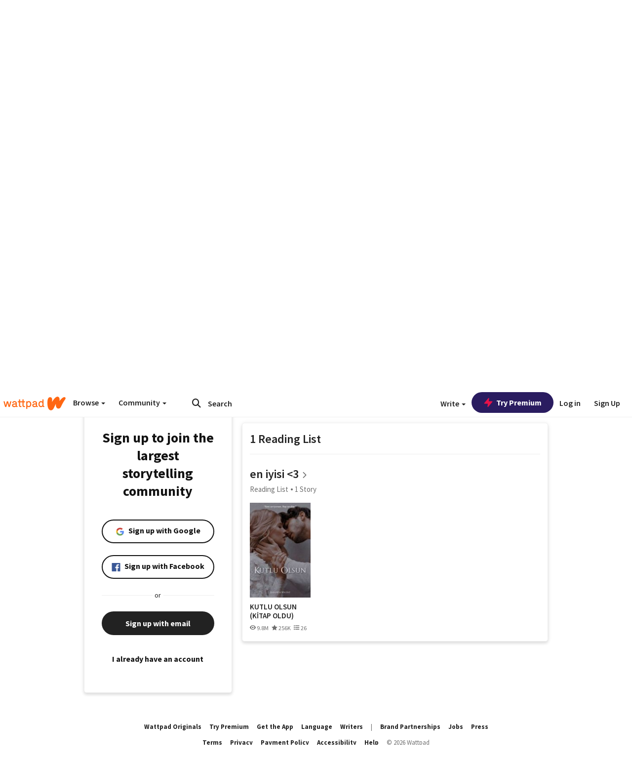

--- FILE ---
content_type: application/javascript;charset=utf-8
request_url: https://ase.clmbtech.com/message?cid=65973%3A3140&val_102=embed.wattpad.com&val_120=0&val_101=65973%3A3140&val_101=ctrt%3Aembed.wattpad.com&val_122=
body_size: 499
content:
$cr.cbkf("[{\"uuid\" : \"a6a812c6-5a88-49fb-ad0f-d7168e864fa9-616w\", \"optout\" : \"null\", \"_col_sync\" : \"false\", \"error\" : \"invalid request!!!\", \"cl\" : \"null\", \"dmp_emhash\" : \"null\", \"dmp_phhash\" : \"null\" }]")

--- FILE ---
content_type: application/javascript
request_url: https://sync.springserve.com/usersync/jsonp?callback=callback
body_size: 197
content:
callback({'user_id': 'c5a98055-b108-4bf8-b26e-d0d4004f0bff'})